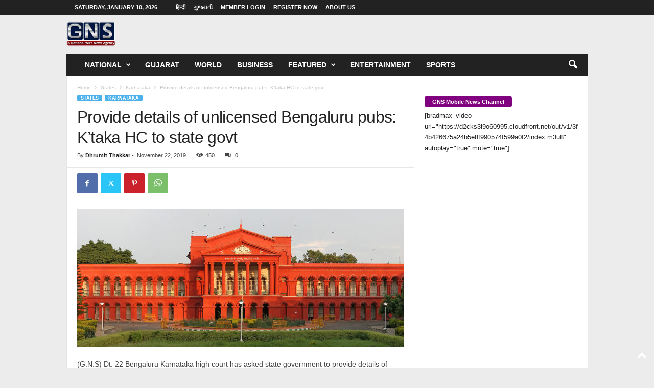

--- FILE ---
content_type: text/html; charset=UTF-8
request_url: https://english.gnsnews.co.in/provide-details-of-unlicensed-bengaluru-pubs-ktaka-hc-to-state-govt/
body_size: 14615
content:
<!doctype html >
<!--[if IE 8]>    <html class="ie8" lang="en-GB"> <![endif]-->
<!--[if IE 9]>    <html class="ie9" lang="en-GB"> <![endif]-->
<!--[if gt IE 8]><!--> <html lang="en-GB"> <!--<![endif]-->
<head>
    <title>Provide details of unlicensed Bengaluru pubs: K&#8217;taka HC to state govt | GNS News</title>
    <meta charset="UTF-8" />
    <meta name="viewport" content="width=device-width, initial-scale=1.0">
    <link rel="pingback" href="https://english.gnsnews.co.in/xmlrpc.php" />
    <meta name='robots' content='max-image-preview:large' />
	<style>img:is([sizes="auto" i], [sizes^="auto," i]) { contain-intrinsic-size: 3000px 1500px }</style>
	<link rel="icon" type="image/png" href="https://english.gnsnews.co.in/wp-content/uploads/2023/01/GNS_@-300x156.jpeg"><link rel="alternate" type="application/rss+xml" title="GNS News &raquo; Feed" href="https://english.gnsnews.co.in/feed/" />
<link rel="alternate" type="application/rss+xml" title="GNS News &raquo; Comments Feed" href="https://english.gnsnews.co.in/comments/feed/" />
<link rel="alternate" type="application/rss+xml" title="GNS News &raquo; Provide details of unlicensed Bengaluru pubs: K&#8217;taka HC to state govt Comments Feed" href="https://english.gnsnews.co.in/provide-details-of-unlicensed-bengaluru-pubs-ktaka-hc-to-state-govt/feed/" />
<style id='classic-theme-styles-inline-css' type='text/css'>
/*! This file is auto-generated */
.wp-block-button__link{color:#fff;background-color:#32373c;border-radius:9999px;box-shadow:none;text-decoration:none;padding:calc(.667em + 2px) calc(1.333em + 2px);font-size:1.125em}.wp-block-file__button{background:#32373c;color:#fff;text-decoration:none}
</style>
<style id='global-styles-inline-css' type='text/css'>
:root{--wp--preset--aspect-ratio--square: 1;--wp--preset--aspect-ratio--4-3: 4/3;--wp--preset--aspect-ratio--3-4: 3/4;--wp--preset--aspect-ratio--3-2: 3/2;--wp--preset--aspect-ratio--2-3: 2/3;--wp--preset--aspect-ratio--16-9: 16/9;--wp--preset--aspect-ratio--9-16: 9/16;--wp--preset--color--black: #000000;--wp--preset--color--cyan-bluish-gray: #abb8c3;--wp--preset--color--white: #ffffff;--wp--preset--color--pale-pink: #f78da7;--wp--preset--color--vivid-red: #cf2e2e;--wp--preset--color--luminous-vivid-orange: #ff6900;--wp--preset--color--luminous-vivid-amber: #fcb900;--wp--preset--color--light-green-cyan: #7bdcb5;--wp--preset--color--vivid-green-cyan: #00d084;--wp--preset--color--pale-cyan-blue: #8ed1fc;--wp--preset--color--vivid-cyan-blue: #0693e3;--wp--preset--color--vivid-purple: #9b51e0;--wp--preset--gradient--vivid-cyan-blue-to-vivid-purple: linear-gradient(135deg,rgba(6,147,227,1) 0%,rgb(155,81,224) 100%);--wp--preset--gradient--light-green-cyan-to-vivid-green-cyan: linear-gradient(135deg,rgb(122,220,180) 0%,rgb(0,208,130) 100%);--wp--preset--gradient--luminous-vivid-amber-to-luminous-vivid-orange: linear-gradient(135deg,rgba(252,185,0,1) 0%,rgba(255,105,0,1) 100%);--wp--preset--gradient--luminous-vivid-orange-to-vivid-red: linear-gradient(135deg,rgba(255,105,0,1) 0%,rgb(207,46,46) 100%);--wp--preset--gradient--very-light-gray-to-cyan-bluish-gray: linear-gradient(135deg,rgb(238,238,238) 0%,rgb(169,184,195) 100%);--wp--preset--gradient--cool-to-warm-spectrum: linear-gradient(135deg,rgb(74,234,220) 0%,rgb(151,120,209) 20%,rgb(207,42,186) 40%,rgb(238,44,130) 60%,rgb(251,105,98) 80%,rgb(254,248,76) 100%);--wp--preset--gradient--blush-light-purple: linear-gradient(135deg,rgb(255,206,236) 0%,rgb(152,150,240) 100%);--wp--preset--gradient--blush-bordeaux: linear-gradient(135deg,rgb(254,205,165) 0%,rgb(254,45,45) 50%,rgb(107,0,62) 100%);--wp--preset--gradient--luminous-dusk: linear-gradient(135deg,rgb(255,203,112) 0%,rgb(199,81,192) 50%,rgb(65,88,208) 100%);--wp--preset--gradient--pale-ocean: linear-gradient(135deg,rgb(255,245,203) 0%,rgb(182,227,212) 50%,rgb(51,167,181) 100%);--wp--preset--gradient--electric-grass: linear-gradient(135deg,rgb(202,248,128) 0%,rgb(113,206,126) 100%);--wp--preset--gradient--midnight: linear-gradient(135deg,rgb(2,3,129) 0%,rgb(40,116,252) 100%);--wp--preset--font-size--small: 10px;--wp--preset--font-size--medium: 20px;--wp--preset--font-size--large: 30px;--wp--preset--font-size--x-large: 42px;--wp--preset--font-size--regular: 14px;--wp--preset--font-size--larger: 48px;--wp--preset--spacing--20: 0.44rem;--wp--preset--spacing--30: 0.67rem;--wp--preset--spacing--40: 1rem;--wp--preset--spacing--50: 1.5rem;--wp--preset--spacing--60: 2.25rem;--wp--preset--spacing--70: 3.38rem;--wp--preset--spacing--80: 5.06rem;--wp--preset--shadow--natural: 6px 6px 9px rgba(0, 0, 0, 0.2);--wp--preset--shadow--deep: 12px 12px 50px rgba(0, 0, 0, 0.4);--wp--preset--shadow--sharp: 6px 6px 0px rgba(0, 0, 0, 0.2);--wp--preset--shadow--outlined: 6px 6px 0px -3px rgba(255, 255, 255, 1), 6px 6px rgba(0, 0, 0, 1);--wp--preset--shadow--crisp: 6px 6px 0px rgba(0, 0, 0, 1);}:where(.is-layout-flex){gap: 0.5em;}:where(.is-layout-grid){gap: 0.5em;}body .is-layout-flex{display: flex;}.is-layout-flex{flex-wrap: wrap;align-items: center;}.is-layout-flex > :is(*, div){margin: 0;}body .is-layout-grid{display: grid;}.is-layout-grid > :is(*, div){margin: 0;}:where(.wp-block-columns.is-layout-flex){gap: 2em;}:where(.wp-block-columns.is-layout-grid){gap: 2em;}:where(.wp-block-post-template.is-layout-flex){gap: 1.25em;}:where(.wp-block-post-template.is-layout-grid){gap: 1.25em;}.has-black-color{color: var(--wp--preset--color--black) !important;}.has-cyan-bluish-gray-color{color: var(--wp--preset--color--cyan-bluish-gray) !important;}.has-white-color{color: var(--wp--preset--color--white) !important;}.has-pale-pink-color{color: var(--wp--preset--color--pale-pink) !important;}.has-vivid-red-color{color: var(--wp--preset--color--vivid-red) !important;}.has-luminous-vivid-orange-color{color: var(--wp--preset--color--luminous-vivid-orange) !important;}.has-luminous-vivid-amber-color{color: var(--wp--preset--color--luminous-vivid-amber) !important;}.has-light-green-cyan-color{color: var(--wp--preset--color--light-green-cyan) !important;}.has-vivid-green-cyan-color{color: var(--wp--preset--color--vivid-green-cyan) !important;}.has-pale-cyan-blue-color{color: var(--wp--preset--color--pale-cyan-blue) !important;}.has-vivid-cyan-blue-color{color: var(--wp--preset--color--vivid-cyan-blue) !important;}.has-vivid-purple-color{color: var(--wp--preset--color--vivid-purple) !important;}.has-black-background-color{background-color: var(--wp--preset--color--black) !important;}.has-cyan-bluish-gray-background-color{background-color: var(--wp--preset--color--cyan-bluish-gray) !important;}.has-white-background-color{background-color: var(--wp--preset--color--white) !important;}.has-pale-pink-background-color{background-color: var(--wp--preset--color--pale-pink) !important;}.has-vivid-red-background-color{background-color: var(--wp--preset--color--vivid-red) !important;}.has-luminous-vivid-orange-background-color{background-color: var(--wp--preset--color--luminous-vivid-orange) !important;}.has-luminous-vivid-amber-background-color{background-color: var(--wp--preset--color--luminous-vivid-amber) !important;}.has-light-green-cyan-background-color{background-color: var(--wp--preset--color--light-green-cyan) !important;}.has-vivid-green-cyan-background-color{background-color: var(--wp--preset--color--vivid-green-cyan) !important;}.has-pale-cyan-blue-background-color{background-color: var(--wp--preset--color--pale-cyan-blue) !important;}.has-vivid-cyan-blue-background-color{background-color: var(--wp--preset--color--vivid-cyan-blue) !important;}.has-vivid-purple-background-color{background-color: var(--wp--preset--color--vivid-purple) !important;}.has-black-border-color{border-color: var(--wp--preset--color--black) !important;}.has-cyan-bluish-gray-border-color{border-color: var(--wp--preset--color--cyan-bluish-gray) !important;}.has-white-border-color{border-color: var(--wp--preset--color--white) !important;}.has-pale-pink-border-color{border-color: var(--wp--preset--color--pale-pink) !important;}.has-vivid-red-border-color{border-color: var(--wp--preset--color--vivid-red) !important;}.has-luminous-vivid-orange-border-color{border-color: var(--wp--preset--color--luminous-vivid-orange) !important;}.has-luminous-vivid-amber-border-color{border-color: var(--wp--preset--color--luminous-vivid-amber) !important;}.has-light-green-cyan-border-color{border-color: var(--wp--preset--color--light-green-cyan) !important;}.has-vivid-green-cyan-border-color{border-color: var(--wp--preset--color--vivid-green-cyan) !important;}.has-pale-cyan-blue-border-color{border-color: var(--wp--preset--color--pale-cyan-blue) !important;}.has-vivid-cyan-blue-border-color{border-color: var(--wp--preset--color--vivid-cyan-blue) !important;}.has-vivid-purple-border-color{border-color: var(--wp--preset--color--vivid-purple) !important;}.has-vivid-cyan-blue-to-vivid-purple-gradient-background{background: var(--wp--preset--gradient--vivid-cyan-blue-to-vivid-purple) !important;}.has-light-green-cyan-to-vivid-green-cyan-gradient-background{background: var(--wp--preset--gradient--light-green-cyan-to-vivid-green-cyan) !important;}.has-luminous-vivid-amber-to-luminous-vivid-orange-gradient-background{background: var(--wp--preset--gradient--luminous-vivid-amber-to-luminous-vivid-orange) !important;}.has-luminous-vivid-orange-to-vivid-red-gradient-background{background: var(--wp--preset--gradient--luminous-vivid-orange-to-vivid-red) !important;}.has-very-light-gray-to-cyan-bluish-gray-gradient-background{background: var(--wp--preset--gradient--very-light-gray-to-cyan-bluish-gray) !important;}.has-cool-to-warm-spectrum-gradient-background{background: var(--wp--preset--gradient--cool-to-warm-spectrum) !important;}.has-blush-light-purple-gradient-background{background: var(--wp--preset--gradient--blush-light-purple) !important;}.has-blush-bordeaux-gradient-background{background: var(--wp--preset--gradient--blush-bordeaux) !important;}.has-luminous-dusk-gradient-background{background: var(--wp--preset--gradient--luminous-dusk) !important;}.has-pale-ocean-gradient-background{background: var(--wp--preset--gradient--pale-ocean) !important;}.has-electric-grass-gradient-background{background: var(--wp--preset--gradient--electric-grass) !important;}.has-midnight-gradient-background{background: var(--wp--preset--gradient--midnight) !important;}.has-small-font-size{font-size: var(--wp--preset--font-size--small) !important;}.has-medium-font-size{font-size: var(--wp--preset--font-size--medium) !important;}.has-large-font-size{font-size: var(--wp--preset--font-size--large) !important;}.has-x-large-font-size{font-size: var(--wp--preset--font-size--x-large) !important;}
:where(.wp-block-post-template.is-layout-flex){gap: 1.25em;}:where(.wp-block-post-template.is-layout-grid){gap: 1.25em;}
:where(.wp-block-columns.is-layout-flex){gap: 2em;}:where(.wp-block-columns.is-layout-grid){gap: 2em;}
:root :where(.wp-block-pullquote){font-size: 1.5em;line-height: 1.6;}
</style>
<link rel='stylesheet' id='wpo_min-header-0-css' href='https://english.gnsnews.co.in/wp-content/cache/wpo-minify/1755688289/assets/wpo-minify-header-10c52a8d.min.css' type='text/css' media='all' />
<script type="text/javascript" src="https://english.gnsnews.co.in/wp-content/cache/wpo-minify/1755688289/assets/wpo-minify-header-7bbd0e49.min.js" id="wpo_min-header-0-js"></script>
<link rel="https://api.w.org/" href="https://english.gnsnews.co.in/wp-json/" /><link rel="alternate" title="JSON" type="application/json" href="https://english.gnsnews.co.in/wp-json/wp/v2/posts/112962" /><link rel="EditURI" type="application/rsd+xml" title="RSD" href="https://english.gnsnews.co.in/xmlrpc.php?rsd" />
<meta name="generator" content="WordPress 6.8.3" />
<link rel="canonical" href="https://english.gnsnews.co.in/provide-details-of-unlicensed-bengaluru-pubs-ktaka-hc-to-state-govt/" />
<link rel='shortlink' href='https://english.gnsnews.co.in/?p=112962' />
<link rel="alternate" title="oEmbed (JSON)" type="application/json+oembed" href="https://english.gnsnews.co.in/wp-json/oembed/1.0/embed?url=https%3A%2F%2Fenglish.gnsnews.co.in%2Fprovide-details-of-unlicensed-bengaluru-pubs-ktaka-hc-to-state-govt%2F" />
<link rel="alternate" title="oEmbed (XML)" type="text/xml+oembed" href="https://english.gnsnews.co.in/wp-json/oembed/1.0/embed?url=https%3A%2F%2Fenglish.gnsnews.co.in%2Fprovide-details-of-unlicensed-bengaluru-pubs-ktaka-hc-to-state-govt%2F&#038;format=xml" />

<!-- JS generated by theme -->

<script type="text/javascript" id="td-generated-header-js">
    
    

	    var tdBlocksArray = []; //here we store all the items for the current page

	    // td_block class - each ajax block uses a object of this class for requests
	    function tdBlock() {
		    this.id = '';
		    this.block_type = 1; //block type id (1-234 etc)
		    this.atts = '';
		    this.td_column_number = '';
		    this.td_current_page = 1; //
		    this.post_count = 0; //from wp
		    this.found_posts = 0; //from wp
		    this.max_num_pages = 0; //from wp
		    this.td_filter_value = ''; //current live filter value
		    this.is_ajax_running = false;
		    this.td_user_action = ''; // load more or infinite loader (used by the animation)
		    this.header_color = '';
		    this.ajax_pagination_infinite_stop = ''; //show load more at page x
	    }

        // td_js_generator - mini detector
        ( function () {
            var htmlTag = document.getElementsByTagName("html")[0];

	        if ( navigator.userAgent.indexOf("MSIE 10.0") > -1 ) {
                htmlTag.className += ' ie10';
            }

            if ( !!navigator.userAgent.match(/Trident.*rv\:11\./) ) {
                htmlTag.className += ' ie11';
            }

	        if ( navigator.userAgent.indexOf("Edge") > -1 ) {
                htmlTag.className += ' ieEdge';
            }

            if ( /(iPad|iPhone|iPod)/g.test(navigator.userAgent) ) {
                htmlTag.className += ' td-md-is-ios';
            }

            var user_agent = navigator.userAgent.toLowerCase();
            if ( user_agent.indexOf("android") > -1 ) {
                htmlTag.className += ' td-md-is-android';
            }

            if ( -1 !== navigator.userAgent.indexOf('Mac OS X')  ) {
                htmlTag.className += ' td-md-is-os-x';
            }

            if ( /chrom(e|ium)/.test(navigator.userAgent.toLowerCase()) ) {
               htmlTag.className += ' td-md-is-chrome';
            }

            if ( -1 !== navigator.userAgent.indexOf('Firefox') ) {
                htmlTag.className += ' td-md-is-firefox';
            }

            if ( -1 !== navigator.userAgent.indexOf('Safari') && -1 === navigator.userAgent.indexOf('Chrome') ) {
                htmlTag.className += ' td-md-is-safari';
            }

            if( -1 !== navigator.userAgent.indexOf('IEMobile') ){
                htmlTag.className += ' td-md-is-iemobile';
            }

        })();

        var tdLocalCache = {};

        ( function () {
            "use strict";

            tdLocalCache = {
                data: {},
                remove: function (resource_id) {
                    delete tdLocalCache.data[resource_id];
                },
                exist: function (resource_id) {
                    return tdLocalCache.data.hasOwnProperty(resource_id) && tdLocalCache.data[resource_id] !== null;
                },
                get: function (resource_id) {
                    return tdLocalCache.data[resource_id];
                },
                set: function (resource_id, cachedData) {
                    tdLocalCache.remove(resource_id);
                    tdLocalCache.data[resource_id] = cachedData;
                }
            };
        })();

    
    
var td_viewport_interval_list=[{"limitBottom":767,"sidebarWidth":251},{"limitBottom":1023,"sidebarWidth":339}];
var tdc_is_installed="yes";
var td_ajax_url="https:\/\/english.gnsnews.co.in\/wp-admin\/admin-ajax.php?td_theme_name=Newsmag&v=5.4.3.1";
var td_get_template_directory_uri="https:\/\/english.gnsnews.co.in\/wp-content\/plugins\/td-composer\/legacy\/common";
var tds_snap_menu="snap";
var tds_logo_on_sticky="show_header_logo";
var tds_header_style="3";
var td_please_wait="Please wait...";
var td_email_user_pass_incorrect="User or password incorrect!";
var td_email_user_incorrect="Email or username incorrect!";
var td_email_incorrect="Email incorrect!";
var td_user_incorrect="Username incorrect!";
var td_email_user_empty="Email or username empty!";
var td_pass_empty="Pass empty!";
var td_pass_pattern_incorrect="Invalid Pass Pattern!";
var td_retype_pass_incorrect="Retyped Pass incorrect!";
var tds_more_articles_on_post_enable="";
var tds_more_articles_on_post_time_to_wait="";
var tds_more_articles_on_post_pages_distance_from_top=0;
var tds_captcha="";
var tds_theme_color_site_wide="#4db2ec";
var tds_smart_sidebar="";
var tdThemeName="Newsmag";
var tdThemeNameWl="Newsmag";
var td_magnific_popup_translation_tPrev="Previous (Left arrow key)";
var td_magnific_popup_translation_tNext="Next (Right arrow key)";
var td_magnific_popup_translation_tCounter="%curr% of %total%";
var td_magnific_popup_translation_ajax_tError="The content from %url% could not be loaded.";
var td_magnific_popup_translation_image_tError="The image #%curr% could not be loaded.";
var tdBlockNonce="3114271bbf";
var tdMobileMenu="enabled";
var tdMobileSearch="enabled";
var tdDateNamesI18n={"month_names":["January","February","March","April","May","June","July","August","September","October","November","December"],"month_names_short":["Jan","Feb","Mar","Apr","May","Jun","Jul","Aug","Sep","Oct","Nov","Dec"],"day_names":["Sunday","Monday","Tuesday","Wednesday","Thursday","Friday","Saturday"],"day_names_short":["Sun","Mon","Tue","Wed","Thu","Fri","Sat"]};
var td_deploy_mode="deploy";
var td_ad_background_click_link="";
var td_ad_background_click_target="";
</script>


<!-- Header style compiled by theme -->

<style>
/* custom css - generated by TagDiv Composer */
    

body {
	background-color:#ececec;
}
.td-footer-container::before {
        background-size: 100% auto;
    }
</style>




<script type="application/ld+json">
    {
        "@context": "https://schema.org",
        "@type": "BreadcrumbList",
        "itemListElement": [
            {
                "@type": "ListItem",
                "position": 1,
                "item": {
                    "@type": "WebSite",
                    "@id": "https://english.gnsnews.co.in/",
                    "name": "Home"
                }
            },
            {
                "@type": "ListItem",
                "position": 2,
                    "item": {
                    "@type": "WebPage",
                    "@id": "https://english.gnsnews.co.in/category/states/",
                    "name": "States"
                }
            }
            ,{
                "@type": "ListItem",
                "position": 3,
                    "item": {
                    "@type": "WebPage",
                    "@id": "https://english.gnsnews.co.in/category/states/karnataka/",
                    "name": "Karnataka"                                
                }
            }
            ,{
                "@type": "ListItem",
                "position": 4,
                    "item": {
                    "@type": "WebPage",
                    "@id": "https://english.gnsnews.co.in/provide-details-of-unlicensed-bengaluru-pubs-ktaka-hc-to-state-govt/",
                    "name": "Provide details of unlicensed Bengaluru pubs: K&#8217;taka HC to state govt"                                
                }
            }    
        ]
    }
</script>
<link rel="icon" href="https://english.gnsnews.co.in/wp-content/uploads/2022/10/cropped-GNS_NEWS_512-32x32.png" sizes="32x32" />
<link rel="icon" href="https://english.gnsnews.co.in/wp-content/uploads/2022/10/cropped-GNS_NEWS_512-192x192.png" sizes="192x192" />
<link rel="apple-touch-icon" href="https://english.gnsnews.co.in/wp-content/uploads/2022/10/cropped-GNS_NEWS_512-180x180.png" />
<meta name="msapplication-TileImage" content="https://english.gnsnews.co.in/wp-content/uploads/2022/10/cropped-GNS_NEWS_512-270x270.png" />
	<style id="tdw-css-placeholder">/* custom css - generated by TagDiv Composer */
</style></head>

<body class="wp-singular post-template-default single single-post postid-112962 single-format-standard wp-theme-Newsmag provide-details-of-unlicensed-bengaluru-pubs-ktaka-hc-to-state-govt global-block-template-1 td-boxed-layout" itemscope="itemscope" itemtype="https://schema.org/WebPage">

        <div class="td-scroll-up  td-hide-scroll-up-on-mob"  style="display:none;"><i class="td-icon-menu-up"></i></div>

    
    <div class="td-menu-background"></div>
<div id="td-mobile-nav">
    <div class="td-mobile-container">
        <!-- mobile menu top section -->
        <div class="td-menu-socials-wrap">
            <!-- socials -->
            <div class="td-menu-socials">
                            </div>
            <!-- close button -->
            <div class="td-mobile-close">
                <span><i class="td-icon-close-mobile"></i></span>
            </div>
        </div>

        <!-- login section -->
        
        <!-- menu section -->
        <div class="td-mobile-content">
            <div class="menu-home-menu-container"><ul id="menu-home-menu" class="td-mobile-main-menu"><li id="menu-item-155112" class="menu-item menu-item-type-taxonomy menu-item-object-category menu-item-has-children menu-item-first menu-item-155112"><a href="https://english.gnsnews.co.in/category/national/">National<i class="td-icon-menu-right td-element-after"></i></a>
<ul class="sub-menu">
	<li id="menu-item-155115" class="menu-item menu-item-type-taxonomy menu-item-object-category current-post-ancestor menu-item-155115"><a href="https://english.gnsnews.co.in/category/states/">States</a></li>
</ul>
</li>
<li id="menu-item-155111" class="menu-item menu-item-type-taxonomy menu-item-object-category menu-item-155111"><a href="https://english.gnsnews.co.in/category/gujarat/">Gujarat</a></li>
<li id="menu-item-155116" class="menu-item menu-item-type-taxonomy menu-item-object-category menu-item-155116"><a href="https://english.gnsnews.co.in/category/world/">World</a></li>
<li id="menu-item-155108" class="menu-item menu-item-type-taxonomy menu-item-object-category menu-item-155108"><a href="https://english.gnsnews.co.in/category/business/">Business</a></li>
<li id="menu-item-155110" class="menu-item menu-item-type-taxonomy menu-item-object-category menu-item-has-children menu-item-155110"><a href="https://english.gnsnews.co.in/category/featured/">Featured<i class="td-icon-menu-right td-element-after"></i></a>
<ul class="sub-menu">
	<li id="menu-item-155113" class="menu-item menu-item-type-taxonomy menu-item-object-category menu-item-155113"><a href="https://english.gnsnews.co.in/category/politics/">Politics</a></li>
</ul>
</li>
<li id="menu-item-155109" class="menu-item menu-item-type-taxonomy menu-item-object-category menu-item-155109"><a href="https://english.gnsnews.co.in/category/entertainment/">Entertainment</a></li>
<li id="menu-item-155114" class="menu-item menu-item-type-taxonomy menu-item-object-category menu-item-155114"><a href="https://english.gnsnews.co.in/category/sports/">Sports</a></li>
</ul></div>        </div>
    </div>

    <!-- register/login section -->
    </div>    <div class="td-search-background"></div>
<div class="td-search-wrap-mob">
	<div class="td-drop-down-search">
		<form method="get" class="td-search-form" action="https://english.gnsnews.co.in/">
			<!-- close button -->
			<div class="td-search-close">
				<span><i class="td-icon-close-mobile"></i></span>
			</div>
			<div role="search" class="td-search-input">
				<span>Search</span>
				<input id="td-header-search-mob" type="text" value="" name="s" autocomplete="off" />
			</div>
		</form>
		<div id="td-aj-search-mob"></div>
	</div>
</div>

    <div id="td-outer-wrap">
    
        <div class="td-outer-container">
        
            <!--
Header style 3
-->
<div class="td-header-wrap td-header-style-3">
    <div class="td-top-menu-full">
        <div class="td-header-row td-header-top-menu td-make-full">
            
    <div class="td-top-bar-container top-bar-style-1">
        <div class="td-header-sp-top-menu">

            <div class="td_data_time">
            <div >

                Saturday, January 10, 2026
            </div>
        </div>
    <div class="menu-top-container"><ul id="menu-top-menu" class="top-header-menu"><li id="menu-item-362" class="menu-item menu-item-type-custom menu-item-object-custom menu-item-first td-menu-item td-normal-menu menu-item-362"><a target="_blank" href="http://hindi.gnsnews.co.in/">हिन्दी</a></li>
<li id="menu-item-360" class="menu-item menu-item-type-custom menu-item-object-custom td-menu-item td-normal-menu menu-item-360"><a target="_blank" href="http://gujarati.gnsnews.co.in/">ગુજરાતી</a></li>
<li id="menu-item-361" class="menu-item menu-item-type-custom menu-item-object-custom td-menu-item td-normal-menu menu-item-361"><a href="https://english.gnsnews.co.in/member-login/">Member Login</a></li>
<li id="menu-item-154003" class="menu-item menu-item-type-custom menu-item-object-custom td-menu-item td-normal-menu menu-item-154003"><a target="_blank" href="https://register.gnsnews.co.in/">REGISTER NOW</a></li>
<li id="menu-item-155330" class="menu-item menu-item-type-post_type menu-item-object-page td-menu-item td-normal-menu menu-item-155330"><a href="https://english.gnsnews.co.in/about-us/">About Us</a></li>
</ul></div></div>            </div>

        </div>
    </div>

    <div class="td-header-container">
        <div class="td-header-row td-header-header">
            <div class="td-header-sp-logo">
                        <a class="td-main-logo" href="https://english.gnsnews.co.in/">
            <img class="td-retina-data" data-retina="https://english.gnsnews.co.in/wp-content/uploads/2023/01/GNS_@-300x156.jpeg" src="https://english.gnsnews.co.in/wp-content/uploads/2023/01/GNS_@-300x156.jpeg" alt="GNS News" title="GNS News"  width="" height=""/>
            <span class="td-visual-hidden">GNS News</span>
        </a>
                </div>
            <div class="td-header-sp-rec">
                
<div class="td-header-ad-wrap  td-ad">
    

</div>            </div>
        </div>

        <div class="td-header-menu-wrap">
            <div class="td-header-row td-header-main-menu">
                <div id="td-header-menu" role="navigation">
        <div id="td-top-mobile-toggle"><span><i class="td-icon-font td-icon-mobile"></i></span></div>
        <div class="td-main-menu-logo td-logo-in-header">
        	<a class="td-mobile-logo td-sticky-header" href="https://english.gnsnews.co.in/">
		<img class="td-retina-data" data-retina="https://english.gnsnews.co.in/wp-content/uploads/2023/01/GNS_@-300x156.jpeg" src="https://english.gnsnews.co.in/wp-content/uploads/2023/01/GNS_@-300x156.jpeg" alt="GNS News" title="GNS News"  width="" height=""/>
	</a>
		<a class="td-header-logo td-sticky-header" href="https://english.gnsnews.co.in/">
		<img class="td-retina-data" data-retina="https://english.gnsnews.co.in/wp-content/uploads/2023/01/GNS_@-300x156.jpeg" src="https://english.gnsnews.co.in/wp-content/uploads/2023/01/GNS_@-300x156.jpeg" alt="GNS News" title="GNS News"  width="" height=""/>
	</a>
	    </div>
    <div class="menu-home-menu-container"><ul id="menu-home-menu-1" class="sf-menu"><li class="menu-item menu-item-type-taxonomy menu-item-object-category menu-item-has-children menu-item-first td-menu-item td-normal-menu menu-item-155112"><a href="https://english.gnsnews.co.in/category/national/">National</a>
<ul class="sub-menu">
	<li class="menu-item menu-item-type-taxonomy menu-item-object-category current-post-ancestor td-menu-item td-normal-menu menu-item-155115"><a href="https://english.gnsnews.co.in/category/states/">States</a></li>
</ul>
</li>
<li class="menu-item menu-item-type-taxonomy menu-item-object-category td-menu-item td-normal-menu menu-item-155111"><a href="https://english.gnsnews.co.in/category/gujarat/">Gujarat</a></li>
<li class="menu-item menu-item-type-taxonomy menu-item-object-category td-menu-item td-normal-menu menu-item-155116"><a href="https://english.gnsnews.co.in/category/world/">World</a></li>
<li class="menu-item menu-item-type-taxonomy menu-item-object-category td-menu-item td-normal-menu menu-item-155108"><a href="https://english.gnsnews.co.in/category/business/">Business</a></li>
<li class="menu-item menu-item-type-taxonomy menu-item-object-category menu-item-has-children td-menu-item td-normal-menu menu-item-155110"><a href="https://english.gnsnews.co.in/category/featured/">Featured</a>
<ul class="sub-menu">
	<li class="menu-item menu-item-type-taxonomy menu-item-object-category td-menu-item td-normal-menu menu-item-155113"><a href="https://english.gnsnews.co.in/category/politics/">Politics</a></li>
</ul>
</li>
<li class="menu-item menu-item-type-taxonomy menu-item-object-category td-menu-item td-normal-menu menu-item-155109"><a href="https://english.gnsnews.co.in/category/entertainment/">Entertainment</a></li>
<li class="menu-item menu-item-type-taxonomy menu-item-object-category td-menu-item td-normal-menu menu-item-155114"><a href="https://english.gnsnews.co.in/category/sports/">Sports</a></li>
</ul></div></div>

<div class="td-search-wrapper">
    <div id="td-top-search">
        <!-- Search -->
        <div class="header-search-wrap">
            <div class="dropdown header-search">
                <a id="td-header-search-button" href="#" role="button" aria-label="search icon" class="dropdown-toggle " data-toggle="dropdown"><i class="td-icon-search"></i></a>
                                <span id="td-header-search-button-mob" class="dropdown-toggle " data-toggle="dropdown"><i class="td-icon-search"></i></span>
                            </div>
        </div>
    </div>
</div>

<div class="header-search-wrap">
	<div class="dropdown header-search">
		<div class="td-drop-down-search">
			<form method="get" class="td-search-form" action="https://english.gnsnews.co.in/">
				<div role="search" class="td-head-form-search-wrap">
					<input class="needsclick" id="td-header-search" type="text" value="" name="s" autocomplete="off" /><input class="wpb_button wpb_btn-inverse btn" type="submit" id="td-header-search-top" value="Search" />
				</div>
			</form>
			<div id="td-aj-search"></div>
		</div>
	</div>
</div>            </div>
        </div>
    </div>
</div>
    <div class="td-container td-post-template-default">
        <div class="td-container-border">
            <div class="td-pb-row">
                                        <div class="td-pb-span8 td-main-content" role="main">
                            <div class="td-ss-main-content">
                                

    <article id="post-112962" class="post-112962 post type-post status-publish format-standard has-post-thumbnail hentry category-karnataka" itemscope itemtype="https://schema.org/Article"47>
        <div class="td-post-header td-pb-padding-side">
            <div class="entry-crumbs"><span><a title="" class="entry-crumb" href="https://english.gnsnews.co.in/">Home</a></span> <i class="td-icon-right td-bread-sep"></i> <span><a title="View all posts in States" class="entry-crumb" href="https://english.gnsnews.co.in/category/states/">States</a></span> <i class="td-icon-right td-bread-sep"></i> <span><a title="View all posts in Karnataka" class="entry-crumb" href="https://english.gnsnews.co.in/category/states/karnataka/">Karnataka</a></span> <i class="td-icon-right td-bread-sep td-bred-no-url-last"></i> <span class="td-bred-no-url-last">Provide details of unlicensed Bengaluru pubs: K&#8217;taka HC to state govt</span></div>
            <!-- category --><ul class="td-category"><li class="entry-category"><a  href="https://english.gnsnews.co.in/category/states/">States</a></li><li class="entry-category"><a  href="https://english.gnsnews.co.in/category/states/karnataka/">Karnataka</a></li></ul>
            <header>
                <h1 class="entry-title">Provide details of unlicensed Bengaluru pubs: K&#8217;taka HC to state govt</h1>

                

                <div class="meta-info">

                    <!-- author --><div class="td-post-author-name"><div class="td-author-by">By</div> <a href="https://english.gnsnews.co.in/author/dhrumitthakkar/">Dhrumit Thakkar</a><div class="td-author-line"> - </div> </div>                    <!-- date --><span class="td-post-date"><time class="entry-date updated td-module-date" datetime="2019-11-22T15:59:21+05:30" >November 22, 2019</time></span>                    <!-- modified date -->                    <!-- views --><div class="td-post-views"><i class="td-icon-views"></i><span class="td-nr-views-112962">450</span></div>                    <!-- comments --><div class="td-post-comments"><a href="https://english.gnsnews.co.in/provide-details-of-unlicensed-bengaluru-pubs-ktaka-hc-to-state-govt/#respond"><i class="td-icon-comments"></i>0</a></div>                </div>
            </header>
        </div>

        <div class="td-post-sharing-top td-pb-padding-side"><div id="td_social_sharing_article_top" class="td-post-sharing td-ps-bg td-ps-notext td-post-sharing-style1 "><div class="td-post-sharing-visible"><a class="td-social-sharing-button td-social-sharing-button-js td-social-network td-social-facebook" href="https://www.facebook.com/sharer.php?u=https%3A%2F%2Fenglish.gnsnews.co.in%2Fprovide-details-of-unlicensed-bengaluru-pubs-ktaka-hc-to-state-govt%2F" title="Facebook" ><div class="td-social-but-icon"><i class="td-icon-facebook"></i></div><div class="td-social-but-text">Facebook</div></a><a class="td-social-sharing-button td-social-sharing-button-js td-social-network td-social-twitter" href="https://twitter.com/intent/tweet?text=Provide+details+of+unlicensed+Bengaluru+pubs%3A+K%E2%80%99taka+HC+to+state+govt&url=https%3A%2F%2Fenglish.gnsnews.co.in%2Fprovide-details-of-unlicensed-bengaluru-pubs-ktaka-hc-to-state-govt%2F&via=GNS+News" title="Twitter" ><div class="td-social-but-icon"><i class="td-icon-twitter"></i></div><div class="td-social-but-text">Twitter</div></a><a class="td-social-sharing-button td-social-sharing-button-js td-social-network td-social-pinterest" href="https://pinterest.com/pin/create/button/?url=https://english.gnsnews.co.in/provide-details-of-unlicensed-bengaluru-pubs-ktaka-hc-to-state-govt/&amp;media=https://english.gnsnews.co.in/wp-content/uploads/2019/03/Karnataka-HC.jpg&description=Provide+details+of+unlicensed+Bengaluru+pubs%3A+K%E2%80%99taka+HC+to+state+govt" title="Pinterest" ><div class="td-social-but-icon"><i class="td-icon-pinterest"></i></div><div class="td-social-but-text">Pinterest</div></a><a class="td-social-sharing-button td-social-sharing-button-js td-social-network td-social-whatsapp" href="https://api.whatsapp.com/send?text=Provide+details+of+unlicensed+Bengaluru+pubs%3A+K%E2%80%99taka+HC+to+state+govt %0A%0A https://english.gnsnews.co.in/provide-details-of-unlicensed-bengaluru-pubs-ktaka-hc-to-state-govt/" title="WhatsApp" ><div class="td-social-but-icon"><i class="td-icon-whatsapp"></i></div><div class="td-social-but-text">WhatsApp</div></a></div><div class="td-social-sharing-hidden"><ul class="td-pulldown-filter-list"></ul><a class="td-social-sharing-button td-social-handler td-social-expand-tabs" href="#" data-block-uid="td_social_sharing_article_top" title="More">
                                    <div class="td-social-but-icon"><i class="td-icon-plus td-social-expand-tabs-icon"></i></div>
                                </a></div></div></div>
        <div class="td-post-content td-pb-padding-side">

        <!-- image --><div class="td-post-featured-image"><a href="https://english.gnsnews.co.in/wp-content/uploads/2019/03/Karnataka-HC.jpg" data-caption=""><img width="640" height="270" class="entry-thumb td-modal-image" src="https://english.gnsnews.co.in/wp-content/uploads/2019/03/Karnataka-HC-640x270.jpg" srcset="https://english.gnsnews.co.in/wp-content/uploads/2019/03/Karnataka-HC-640x270.jpg 640w, https://english.gnsnews.co.in/wp-content/uploads/2019/03/Karnataka-HC-300x127.jpg 300w, https://english.gnsnews.co.in/wp-content/uploads/2019/03/Karnataka-HC-768x324.jpg 768w, https://english.gnsnews.co.in/wp-content/uploads/2019/03/Karnataka-HC-1024x433.jpg 1024w, https://english.gnsnews.co.in/wp-content/uploads/2019/03/Karnataka-HC-994x420.jpg 994w, https://english.gnsnews.co.in/wp-content/uploads/2019/03/Karnataka-HC-681x288.jpg 681w, https://english.gnsnews.co.in/wp-content/uploads/2019/03/Karnataka-HC.jpg 1200w" sizes="(max-width: 640px) 100vw, 640px" alt="" title="Karnataka HC"/></a></div>
        <!-- content -->(G.N.S) Dt. 22 Bengaluru Karnataka high court has asked state government to provide details of pubs/bars operating without valid licence issued under Licensing and Controlling of Places of Public Entertainment (Bangalore City) Order of 2005. A division bench headed by chief justice Abhay Shreeniwas Oka gave this direction while hearing<div class="more-link-wrap"></div><div id="wpmem_restricted_msg"><p>This content is restricted to site members.  If you are an existing user, please log in.  New users may register below.</p></div><div id="wpmem_login"><a id="login"></a><form action="https://english.gnsnews.co.in/provide-details-of-unlicensed-bengaluru-pubs-ktaka-hc-to-state-govt/" method="POST" id="wpmem_login_form" class="form"><input type="hidden" id="_wpmem_login_nonce" name="_wpmem_login_nonce" value="4e1c426b6b" /><input type="hidden" name="_wp_http_referer" value="/provide-details-of-unlicensed-bengaluru-pubs-ktaka-hc-to-state-govt/" /><fieldset><legend>Existing Users Log In</legend><label for="log">Username or Email</label><div class="div_text"><input name="log" type="text" id="log" value="" class="username" required  /></div><label for="pwd">Password</label><div class="div_text"><input name="pwd" type="password" id="pwd" class="password" required  /></div><input name="a" type="hidden" value="login" /><input name="redirect_to" type="hidden" value="https://english.gnsnews.co.in/provide-details-of-unlicensed-bengaluru-pubs-ktaka-hc-to-state-govt/" /><div class="button_div"><input name="rememberme" type="checkbox" id="rememberme" value="forever" />&nbsp;<label for="rememberme">Remember Me</label>&nbsp;&nbsp;<input type="submit" name="Submit" value="Log In" class="buttons" /></div></fieldset></form></div><div id="wpmem_reg"><a id="register"></a><form name="form" method="post" action="https://english.gnsnews.co.in/provide-details-of-unlicensed-bengaluru-pubs-ktaka-hc-to-state-govt/" id="wpmem_register_form" class="form"><input type="hidden" id="_wpmem_register_nonce" name="_wpmem_register_nonce" value="abbef555cd" /><input type="hidden" name="_wp_http_referer" value="/provide-details-of-unlicensed-bengaluru-pubs-ktaka-hc-to-state-govt/" /><fieldset><legend>New User Registration</legend><label for="username" class="text">Choose a Username<span class="req">*</span></label><div class="div_text"><input name="username" type="text" id="username" value="" class="textbox" required  /></div><label for="first_name" class="text">First Name<span class="req">*</span></label><div class="div_text"><input name="first_name" type="text" id="first_name" value="" class="textbox" required  /></div><label for="last_name" class="text">Last Name<span class="req">*</span></label><div class="div_text"><input name="last_name" type="text" id="last_name" value="" class="textbox" required  /></div><label for="addr1" class="text">Address 1<span class="req">*</span></label><div class="div_text"><input name="addr1" type="text" id="addr1" value="" class="textbox" required  /></div><label for="addr2" class="text">Address 2</label><div class="div_text"><input name="addr2" type="text" id="addr2" value="" class="textbox" /></div><label for="city" class="text">City<span class="req">*</span></label><div class="div_text"><input name="city" type="text" id="city" value="" class="textbox" required  /></div><label for="thestate" class="text">State<span class="req">*</span></label><div class="div_text"><input name="thestate" type="text" id="thestate" value="" class="textbox" required  /></div><label for="zip" class="text">Zip<span class="req">*</span></label><div class="div_text"><input name="zip" type="text" id="zip" value="" class="textbox" required  /></div><label for="country" class="text">Country<span class="req">*</span></label><div class="div_text"><input name="country" type="text" id="country" value="" class="textbox" required  /></div><label for="phone1" class="text">Day Phone<span class="req">*</span></label><div class="div_text"><input name="phone1" type="text" id="phone1" value="" class="textbox" required  /></div><label for="user_email" class="text">Email<span class="req">*</span></label><div class="div_text"><input name="user_email" type="email" id="user_email" value="" class="textbox" required  /></div><input name="a" type="hidden" value="register" /><input name="wpmem_reg_page" type="hidden" value="https://english.gnsnews.co.in/provide-details-of-unlicensed-bengaluru-pubs-ktaka-hc-to-state-govt/" /><div class="button_div"><input name="submit" type="submit" value="Register" class="buttons" /></div><div class="req-text"><span class="req">*</span>Required field</div></fieldset></form></div>        </div>


        <footer>
            <!-- post pagination -->            <!-- review -->
            <div class="td-post-source-tags td-pb-padding-side">
                <!-- source via -->                <!-- tags -->            </div>

            <div class="td-post-sharing-bottom td-pb-padding-side"><div class="td-post-sharing-classic"><iframe title="bottomFacebookLike" frameBorder="0" src="https://www.facebook.com/plugins/like.php?href=https://english.gnsnews.co.in/provide-details-of-unlicensed-bengaluru-pubs-ktaka-hc-to-state-govt/&amp;layout=button_count&amp;show_faces=false&amp;width=105&amp;action=like&amp;colorscheme=light&amp;height=21" style="border:none; overflow:hidden; width:105px; height:21px; background-color:transparent;"></iframe></div><div id="td_social_sharing_article_bottom" class="td-post-sharing td-ps-bg td-ps-notext td-post-sharing-style1 "><div class="td-post-sharing-visible"><a class="td-social-sharing-button td-social-sharing-button-js td-social-network td-social-facebook" href="https://www.facebook.com/sharer.php?u=https%3A%2F%2Fenglish.gnsnews.co.in%2Fprovide-details-of-unlicensed-bengaluru-pubs-ktaka-hc-to-state-govt%2F" title="Facebook" ><div class="td-social-but-icon"><i class="td-icon-facebook"></i></div><div class="td-social-but-text">Facebook</div></a><a class="td-social-sharing-button td-social-sharing-button-js td-social-network td-social-twitter" href="https://twitter.com/intent/tweet?text=Provide+details+of+unlicensed+Bengaluru+pubs%3A+K%E2%80%99taka+HC+to+state+govt&url=https%3A%2F%2Fenglish.gnsnews.co.in%2Fprovide-details-of-unlicensed-bengaluru-pubs-ktaka-hc-to-state-govt%2F&via=GNS+News" title="Twitter" ><div class="td-social-but-icon"><i class="td-icon-twitter"></i></div><div class="td-social-but-text">Twitter</div></a><a class="td-social-sharing-button td-social-sharing-button-js td-social-network td-social-pinterest" href="https://pinterest.com/pin/create/button/?url=https://english.gnsnews.co.in/provide-details-of-unlicensed-bengaluru-pubs-ktaka-hc-to-state-govt/&amp;media=https://english.gnsnews.co.in/wp-content/uploads/2019/03/Karnataka-HC.jpg&description=Provide+details+of+unlicensed+Bengaluru+pubs%3A+K%E2%80%99taka+HC+to+state+govt" title="Pinterest" ><div class="td-social-but-icon"><i class="td-icon-pinterest"></i></div><div class="td-social-but-text">Pinterest</div></a><a class="td-social-sharing-button td-social-sharing-button-js td-social-network td-social-whatsapp" href="https://api.whatsapp.com/send?text=Provide+details+of+unlicensed+Bengaluru+pubs%3A+K%E2%80%99taka+HC+to+state+govt %0A%0A https://english.gnsnews.co.in/provide-details-of-unlicensed-bengaluru-pubs-ktaka-hc-to-state-govt/" title="WhatsApp" ><div class="td-social-but-icon"><i class="td-icon-whatsapp"></i></div><div class="td-social-but-text">WhatsApp</div></a></div><div class="td-social-sharing-hidden"><ul class="td-pulldown-filter-list"></ul><a class="td-social-sharing-button td-social-handler td-social-expand-tabs" href="#" data-block-uid="td_social_sharing_article_bottom" title="More">
                                    <div class="td-social-but-icon"><i class="td-icon-plus td-social-expand-tabs-icon"></i></div>
                                </a></div></div></div>            <!-- next prev --><div class="td-block-row td-post-next-prev"><div class="td-block-span6 td-post-prev-post"><div class="td-post-next-prev-content"><span>Previous article</span><a href="https://english.gnsnews.co.in/after-2-brothers-killed-by-brts-in-abad-locals-anger-over-amc/">After 2 brothers killed by BRTS in A&#8217;bad, locals anger over AMC</a></div></div><div class="td-next-prev-separator"></div><div class="td-block-span6 td-post-next-post"><div class="td-post-next-prev-content"><span>Next article</span><a href="https://english.gnsnews.co.in/elected-shivsena-legislators-demanded-uddhav-to-be-maharashtra-cm/">Elected ShivSena legislators demanded Uddhav to be Maharashtra CM</a></div></div></div>            <!-- author box --><div class="author-box-wrap"><a href="https://english.gnsnews.co.in/author/dhrumitthakkar/" aria-label="author-photo"><img alt='Dhrumit Thakkar' src='https://secure.gravatar.com/avatar/cc7bc1268e157d7e46ed88ad222f591ebd8b570556dd87e187b7848909765d4b?s=96&#038;d=mm&#038;r=g' srcset='https://secure.gravatar.com/avatar/cc7bc1268e157d7e46ed88ad222f591ebd8b570556dd87e187b7848909765d4b?s=192&#038;d=mm&#038;r=g 2x' class='avatar avatar-96 photo' height='96' width='96' decoding='async'/></a><div class="desc"><div class="td-author-name vcard author"><span class="fn"><a href="https://english.gnsnews.co.in/author/dhrumitthakkar/">Dhrumit Thakkar</a></span></div><div class="td-author-url"><a href="https://english.gnsnews.co.in">https://english.gnsnews.co.in</a></div><div class="td-author-description"></div><div class="td-author-social"></div><div class="clearfix"></div></div></div>	        <!-- meta --><span class="td-page-meta" itemprop="author" itemscope itemtype="https://schema.org/Person"><meta itemprop="name" content="Dhrumit Thakkar"><meta itemprop="url" content="https://english.gnsnews.co.in/author/dhrumitthakkar/"></span><meta itemprop="datePublished" content="2019-11-22T15:59:21+05:30"><meta itemprop="dateModified" content="2019-11-22T15:59:21+05:30"><meta itemscope itemprop="mainEntityOfPage" itemType="https://schema.org/WebPage" itemid="https://english.gnsnews.co.in/provide-details-of-unlicensed-bengaluru-pubs-ktaka-hc-to-state-govt/"/><span class="td-page-meta" itemprop="publisher" itemscope itemtype="https://schema.org/Organization"><span class="td-page-meta" itemprop="logo" itemscope itemtype="https://schema.org/ImageObject"><meta itemprop="url" content="https://english.gnsnews.co.in/wp-content/uploads/2023/01/GNS_@-300x156.jpeg"></span><meta itemprop="name" content="GNS News"></span><meta itemprop="headline " content="Provide details of unlicensed Bengaluru pubs: K&#039;taka HC to state govt"><span class="td-page-meta" itemprop="image" itemscope itemtype="https://schema.org/ImageObject"><meta itemprop="url" content="https://english.gnsnews.co.in/wp-content/uploads/2019/03/Karnataka-HC.jpg"><meta itemprop="width" content="1200"><meta itemprop="height" content="507"></span>        </footer>

    </article> <!-- /.post -->

    <script>var block_tdi_3 = new tdBlock();
block_tdi_3.id = "tdi_3";
block_tdi_3.atts = '{"limit":3,"ajax_pagination":"next_prev","live_filter":"cur_post_same_categories","td_ajax_filter_type":"td_custom_related","class":"tdi_3","td_column_number":3,"block_type":"td_block_related_posts","live_filter_cur_post_id":112962,"live_filter_cur_post_author":"47","block_template_id":"","header_color":"","ajax_pagination_infinite_stop":"","offset":"","td_ajax_preloading":"","td_filter_default_txt":"","td_ajax_filter_ids":"","el_class":"","color_preset":"","ajax_pagination_next_prev_swipe":"","border_top":"","css":"","tdc_css":"","tdc_css_class":"tdi_3","tdc_css_class_style":"tdi_3_rand_style"}';
block_tdi_3.td_column_number = "3";
block_tdi_3.block_type = "td_block_related_posts";
block_tdi_3.post_count = "3";
block_tdi_3.found_posts = "2145";
block_tdi_3.header_color = "";
block_tdi_3.ajax_pagination_infinite_stop = "";
block_tdi_3.max_num_pages = "715";
tdBlocksArray.push(block_tdi_3);
</script><div class="td_block_wrap td_block_related_posts tdi_3 td_with_ajax_pagination td-pb-border-top td_block_template_1"  data-td-block-uid="tdi_3" ><h4 class="td-related-title"><a id="tdi_4" class="td-related-left td-cur-simple-item" data-td_filter_value="" data-td_block_id="tdi_3" href="#">RELATED ARTICLES</a><a id="tdi_5" class="td-related-right" data-td_filter_value="td_related_more_from_author" data-td_block_id="tdi_3" href="#">MORE FROM AUTHOR</a></h4><div id=tdi_3 class="td_block_inner">

	<div class="td-related-row">

	<div class="td-related-span4">

        <div class="td_module_related_posts td-animation-stack td_mod_related_posts td-cpt-post">
            <div class="td-module-image">
                <div class="td-module-thumb"><a href="https://english.gnsnews.co.in/ktaka-cm-siddaramaiah-will-inaugurate-27th-bengaluru-tech-summit-on-november-19/"  rel="bookmark" class="td-image-wrap " title="K&#8217;taka CM Siddaramaiah will inaugurate 27th Bengaluru Tech Summit on November 19" ><img width="238" height="178" class="entry-thumb" src="https://english.gnsnews.co.in/wp-content/uploads/2019/06/Siddaramaiah-238x178.jpg"  srcset="https://english.gnsnews.co.in/wp-content/uploads/2019/06/Siddaramaiah-238x178.jpg 238w, https://english.gnsnews.co.in/wp-content/uploads/2019/06/Siddaramaiah-80x60.jpg 80w, https://english.gnsnews.co.in/wp-content/uploads/2019/06/Siddaramaiah-100x75.jpg 100w, https://english.gnsnews.co.in/wp-content/uploads/2019/06/Siddaramaiah-180x135.jpg 180w" sizes="(max-width: 238px) 100vw, 238px"  alt="" title="K&#8217;taka CM Siddaramaiah will inaugurate 27th Bengaluru Tech Summit on November 19" /></a></div>                            </div>
            <div class="item-details">
                <h3 class="entry-title td-module-title"><a href="https://english.gnsnews.co.in/ktaka-cm-siddaramaiah-will-inaugurate-27th-bengaluru-tech-summit-on-november-19/"  rel="bookmark" title="K&#8217;taka CM Siddaramaiah will inaugurate 27th Bengaluru Tech Summit on November 19">K&#8217;taka CM Siddaramaiah will inaugurate 27th Bengaluru Tech Summit on November 19</a></h3>            </div>
        </div>
        
	</div> <!-- ./td-related-span4 -->

	<div class="td-related-span4">

        <div class="td_module_related_posts td-animation-stack td_mod_related_posts td-cpt-post">
            <div class="td-module-image">
                <div class="td-module-thumb"><a href="https://english.gnsnews.co.in/ls-polls-bangalore-south-mp-tejasvi-surya-kumaraswamy-and-his-brother-in-law-c-n-manjunath-filed-their-nominations-from-ktaka/"  rel="bookmark" class="td-image-wrap " title="LS polls: Bangalore South MP Tejasvi Surya, Kumaraswamy and his brother-in-law C N Manjunath, filed their nominations from K&#8217;taka" ><img width="238" height="178" class="entry-thumb" src="https://english.gnsnews.co.in/wp-content/uploads/2024/04/GKStGE8XMAAock2-238x178.jpg"  srcset="https://english.gnsnews.co.in/wp-content/uploads/2024/04/GKStGE8XMAAock2-238x178.jpg 238w, https://english.gnsnews.co.in/wp-content/uploads/2024/04/GKStGE8XMAAock2-80x60.jpg 80w, https://english.gnsnews.co.in/wp-content/uploads/2024/04/GKStGE8XMAAock2-100x75.jpg 100w, https://english.gnsnews.co.in/wp-content/uploads/2024/04/GKStGE8XMAAock2-180x135.jpg 180w" sizes="(max-width: 238px) 100vw, 238px"  alt="" title="LS polls: Bangalore South MP Tejasvi Surya, Kumaraswamy and his brother-in-law C N Manjunath, filed their nominations from K&#8217;taka" /></a></div>                            </div>
            <div class="item-details">
                <h3 class="entry-title td-module-title"><a href="https://english.gnsnews.co.in/ls-polls-bangalore-south-mp-tejasvi-surya-kumaraswamy-and-his-brother-in-law-c-n-manjunath-filed-their-nominations-from-ktaka/"  rel="bookmark" title="LS polls: Bangalore South MP Tejasvi Surya, Kumaraswamy and his brother-in-law C N Manjunath, filed their nominations from K&#8217;taka">LS polls: Bangalore South MP Tejasvi Surya, Kumaraswamy and his brother-in-law C N Manjunath, filed their nominations from K&#8217;taka</a></h3>            </div>
        </div>
        
	</div> <!-- ./td-related-span4 -->

	<div class="td-related-span4">

        <div class="td_module_related_posts td-animation-stack td_mod_related_posts td-cpt-post">
            <div class="td-module-image">
                <div class="td-module-thumb"><a href="https://english.gnsnews.co.in/ec-directs-chief-electoral-officer-of-ktaka-to-take-immediate-appropriate-action-on-a-complaint-filed-by-jd-s-president-h-d-deve-gowda/"  rel="bookmark" class="td-image-wrap " title="EC directs Chief electoral officer of K&#8217;taka to take &#8220;immediate appropriate action&#8221; on a complaint filed by JD (S) president H D Deve Gowda" ><img width="238" height="178" class="entry-thumb" src="https://english.gnsnews.co.in/wp-content/uploads/2019/05/ECI-238x178.jpg"  srcset="https://english.gnsnews.co.in/wp-content/uploads/2019/05/ECI-238x178.jpg 238w, https://english.gnsnews.co.in/wp-content/uploads/2019/05/ECI-80x60.jpg 80w, https://english.gnsnews.co.in/wp-content/uploads/2019/05/ECI-100x75.jpg 100w, https://english.gnsnews.co.in/wp-content/uploads/2019/05/ECI-180x135.jpg 180w" sizes="(max-width: 238px) 100vw, 238px"  alt="" title="EC directs Chief electoral officer of K&#8217;taka to take &#8220;immediate appropriate action&#8221; on a complaint filed by JD (S) president H D Deve Gowda" /></a></div>                            </div>
            <div class="item-details">
                <h3 class="entry-title td-module-title"><a href="https://english.gnsnews.co.in/ec-directs-chief-electoral-officer-of-ktaka-to-take-immediate-appropriate-action-on-a-complaint-filed-by-jd-s-president-h-d-deve-gowda/"  rel="bookmark" title="EC directs Chief electoral officer of K&#8217;taka to take &#8220;immediate appropriate action&#8221; on a complaint filed by JD (S) president H D Deve Gowda">EC directs Chief electoral officer of K&#8217;taka to take &#8220;immediate appropriate action&#8221; on a complaint filed by JD (S) president H D Deve Gowda</a></h3>            </div>
        </div>
        
	</div> <!-- ./td-related-span4 --></div><!--./row-fluid--></div><div class="td-next-prev-wrap"><a href="#" class="td-ajax-prev-page ajax-page-disabled" aria-label="prev-page" id="prev-page-tdi_3" data-td_block_id="tdi_3"><i class="td-next-prev-icon td-icon-font td-icon-menu-left"></i></a><a href="#"  class="td-ajax-next-page" aria-label="next-page" id="next-page-tdi_3" data-td_block_id="tdi_3"><i class="td-next-prev-icon td-icon-font td-icon-menu-right"></i></a></div></div> <!-- ./block -->
    <div class="comments" id="comments">
            </div> <!-- /.content -->
                                </div>
                        </div>
                        <div class="td-pb-span4 td-main-sidebar" role="complementary">
                            <div class="td-ss-main-sidebar">
                                <aside class="widget_text td_block_template_1 widget widget_custom_html"><div class="textwidget custom-html-widget"><br/><br/><strong style="background-color: purple; color: #ffffff; padding: 2px 15px; font-size: 11px; font-weight: bold; border-radius: 3px; position: relative; display: inline-table; vertical-align: middle; line-height: 16px; top: -2px;margin-bottom:5px">GNS Mobile News Channel</strong><br/>
[bradmax_video url="https://d2cks3l9o60995.cloudfront.net/out/v1/3f4b426675a24b5e8f990574f599a0f2/index.m3u8" autoplay="true" mute="true"]</div></aside>                            </div>
                        </div>
                                    </div> <!-- /.td-pb-row -->
        </div>
    </div> <!-- /.td-container -->

    <!-- Instagram -->
    

    <!-- Footer -->
    <div class="td-footer-container td-container">

    <div class="td-pb-row">
        <div class="td-pb-span12">
                    </div>
    </div>

    <div class="td-pb-row">
        <div class="td-pb-span4">
            <div class="td-footer-info td-pb-padding-side"><div class="footer-logo-wrap"><a href="https://english.gnsnews.co.in/"><img class="td-retina-data" src="https://english.gnsnews.co.in/wp-content/uploads/2023/01/GNS_@-300x156.jpeg" data-retina="https://english.gnsnews.co.in/wp-content/uploads/2023/01/GNS_@-300x156.jpeg" alt="GNS News" title="GNS News"  width="" height="" /></a></div><div class="footer-text-wrap">GUJARATI NEWS SERVICE (GNS) was launched in July 2009 and has grown into one of the largest news agencies of INDIA providing news service in English, Hindi, Gujarati, Marathi, Telugu, Tamil, and Urdu language. During these years, our Gujarati News Service (GNS) is accredited by Press Information Bureau of India (PIB).  We are also registered with the Press Council of India. And GNS News Agency also included in DAVP Print Media Advertisement Policy-2016. So all the newspapers associated with Gujarati News Service (GNS) will get 15 point benefit which will admissible in DAVP.<div class="footer-email-wrap">Contact us: <a href="mailto:contact@gnsnews.co.in">contact@gnsnews.co.in</a></div></div><div class="footer-social-wrap td-social-style2"></div></div>        </div>

        <div class="td-pb-span4">
            <div class="td_block_wrap td_block_7 tdi_7 td_block_template_1"  data-td-block-uid="tdi_7" ><script>var block_tdi_7 = new tdBlock();
block_tdi_7.id = "tdi_7";
block_tdi_7.atts = '{"custom_title":"EVEN MORE NEWS","border_top":"no_border_top","limit":3,"block_type":"td_block_7","separator":"","custom_url":"","title_tag":"","block_template_id":"","color_preset":"","m6_tl":"","m6_title_tag":"","post_ids":"-112962","category_id":"","category_ids":"","tag_slug":"","autors_id":"","installed_post_types":"","sort":"","offset":"","open_in_new_window":"","show_modified_date":"","video_popup":"","video_rec":"","video_rec_title":"","show_vid_t":"block","el_class":"","td_ajax_filter_type":"","td_ajax_filter_ids":"","td_filter_default_txt":"All","td_ajax_preloading":"","f_header_font_header":"","f_header_font_title":"Block header","f_header_font_settings":"","f_header_font_family":"","f_header_font_size":"","f_header_font_line_height":"","f_header_font_style":"","f_header_font_weight":"","f_header_font_transform":"","f_header_font_spacing":"","f_header_":"","f_ajax_font_title":"Ajax categories","f_ajax_font_settings":"","f_ajax_font_family":"","f_ajax_font_size":"","f_ajax_font_line_height":"","f_ajax_font_style":"","f_ajax_font_weight":"","f_ajax_font_transform":"","f_ajax_font_spacing":"","f_ajax_":"","f_more_font_title":"Load more button","f_more_font_settings":"","f_more_font_family":"","f_more_font_size":"","f_more_font_line_height":"","f_more_font_style":"","f_more_font_weight":"","f_more_font_transform":"","f_more_font_spacing":"","f_more_":"","m6f_title_font_header":"","m6f_title_font_title":"Article title","m6f_title_font_settings":"","m6f_title_font_family":"","m6f_title_font_size":"","m6f_title_font_line_height":"","m6f_title_font_style":"","m6f_title_font_weight":"","m6f_title_font_transform":"","m6f_title_font_spacing":"","m6f_title_":"","m6f_cat_font_title":"Article category tag","m6f_cat_font_settings":"","m6f_cat_font_family":"","m6f_cat_font_size":"","m6f_cat_font_line_height":"","m6f_cat_font_style":"","m6f_cat_font_weight":"","m6f_cat_font_transform":"","m6f_cat_font_spacing":"","m6f_cat_":"","m6f_meta_font_title":"Article meta info","m6f_meta_font_settings":"","m6f_meta_font_family":"","m6f_meta_font_size":"","m6f_meta_font_line_height":"","m6f_meta_font_style":"","m6f_meta_font_weight":"","m6f_meta_font_transform":"","m6f_meta_font_spacing":"","m6f_meta_":"","ajax_pagination":"","ajax_pagination_infinite_stop":"","css":"","tdc_css":"","td_column_number":1,"header_color":"","ajax_pagination_next_prev_swipe":"","class":"tdi_7","tdc_css_class":"tdi_7","tdc_css_class_style":"tdi_7_rand_style"}';
block_tdi_7.td_column_number = "1";
block_tdi_7.block_type = "td_block_7";
block_tdi_7.post_count = "3";
block_tdi_7.found_posts = "44275";
block_tdi_7.header_color = "";
block_tdi_7.ajax_pagination_infinite_stop = "";
block_tdi_7.max_num_pages = "14759";
tdBlocksArray.push(block_tdi_7);
</script><h4 class="block-title"><span class="td-pulldown-size">EVEN MORE NEWS</span></h4><div id=tdi_7 class="td_block_inner">

	<div class="td-block-span12">

        <div class="td_module_6 td_module_wrap td-animation-stack td-cpt-post">
            
            <div class="td-module-thumb"><a href="https://english.gnsnews.co.in/indian-equity-markets-ended-lower-on-monday-after-a-volatile-session-dragged-by-selling-in-it-and-oil-gas-stocks/"  rel="bookmark" class="td-image-wrap " title="Indian equity markets ended lower on Monday after a volatile session, dragged by selling in IT and oil &amp; gas stocks." ><img width="100" height="75" class="entry-thumb" src="https://english.gnsnews.co.in/wp-content/uploads/2026/01/240_F_710620095_5tOHZBVuiBzNi81mCR91MdRSJhUpO0dM-100x75.jpg"  srcset="https://english.gnsnews.co.in/wp-content/uploads/2026/01/240_F_710620095_5tOHZBVuiBzNi81mCR91MdRSJhUpO0dM-100x75.jpg 100w, https://english.gnsnews.co.in/wp-content/uploads/2026/01/240_F_710620095_5tOHZBVuiBzNi81mCR91MdRSJhUpO0dM-80x60.jpg 80w, https://english.gnsnews.co.in/wp-content/uploads/2026/01/240_F_710620095_5tOHZBVuiBzNi81mCR91MdRSJhUpO0dM-180x135.jpg 180w, https://english.gnsnews.co.in/wp-content/uploads/2026/01/240_F_710620095_5tOHZBVuiBzNi81mCR91MdRSJhUpO0dM-238x178.jpg 238w" sizes="(max-width: 100px) 100vw, 100px"  alt="" title="Indian equity markets ended lower on Monday after a volatile session, dragged by selling in IT and oil &amp; gas stocks." /></a></div>
        <div class="item-details">

            <h3 class="entry-title td-module-title"><a href="https://english.gnsnews.co.in/indian-equity-markets-ended-lower-on-monday-after-a-volatile-session-dragged-by-selling-in-it-and-oil-gas-stocks/"  rel="bookmark" title="Indian equity markets ended lower on Monday after a volatile session, dragged by selling in IT and oil &amp; gas stocks.">Indian equity markets ended lower on Monday after a volatile session,...</a></h3>            <div class="meta-info">
                                                                <span class="td-post-date"><time class="entry-date updated td-module-date" datetime="2026-01-05T19:50:28+05:30" >January 5, 2026</time></span>                            </div>
        </div>

        </div>

        
	</div> <!-- ./td-block-span12 -->

	<div class="td-block-span12">

        <div class="td_module_6 td_module_wrap td-animation-stack td-cpt-post">
            
            <div class="td-module-thumb"><a href="https://english.gnsnews.co.in/stock-market-daily-updates-24-december-2025/"  rel="bookmark" class="td-image-wrap " title="Indian equity benchmarks Sensex and Nifty closed marginally lower on Wednesday, weighed down by selling pressure in oil &amp; gas, pharma and IT stocks." ><img width="100" height="75" class="entry-thumb" src="https://english.gnsnews.co.in/wp-content/uploads/2025/12/28-100x75.jpg"  srcset="https://english.gnsnews.co.in/wp-content/uploads/2025/12/28-100x75.jpg 100w, https://english.gnsnews.co.in/wp-content/uploads/2025/12/28-80x60.jpg 80w, https://english.gnsnews.co.in/wp-content/uploads/2025/12/28-180x135.jpg 180w, https://english.gnsnews.co.in/wp-content/uploads/2025/12/28-238x178.jpg 238w" sizes="(max-width: 100px) 100vw, 100px"  alt="" title="Indian equity benchmarks Sensex and Nifty closed marginally lower on Wednesday, weighed down by selling pressure in oil &amp; gas, pharma and IT stocks." /></a></div>
        <div class="item-details">

            <h3 class="entry-title td-module-title"><a href="https://english.gnsnews.co.in/stock-market-daily-updates-24-december-2025/"  rel="bookmark" title="Indian equity benchmarks Sensex and Nifty closed marginally lower on Wednesday, weighed down by selling pressure in oil &amp; gas, pharma and IT stocks.">Indian equity benchmarks Sensex and Nifty closed marginally lower on Wednesday,...</a></h3>            <div class="meta-info">
                                                                <span class="td-post-date"><time class="entry-date updated td-module-date" datetime="2025-12-24T18:19:45+05:30" >December 24, 2025</time></span>                            </div>
        </div>

        </div>

        
	</div> <!-- ./td-block-span12 -->

	<div class="td-block-span12">

        <div class="td_module_6 td_module_wrap td-animation-stack td-cpt-post">
            
            <div class="td-module-thumb"><a href="https://english.gnsnews.co.in/it-hiring-rises-16-in-calendar-year-2025/"  rel="bookmark" class="td-image-wrap " title="IT Hiring Rises 16% in Calendar Year 2025…!!" ><img width="100" height="75" class="entry-thumb" src="https://english.gnsnews.co.in/wp-content/uploads/2025/12/1602007893-8574-1-100x75.png"  srcset="https://english.gnsnews.co.in/wp-content/uploads/2025/12/1602007893-8574-1-100x75.png 100w, https://english.gnsnews.co.in/wp-content/uploads/2025/12/1602007893-8574-1-80x60.png 80w, https://english.gnsnews.co.in/wp-content/uploads/2025/12/1602007893-8574-1-180x135.png 180w, https://english.gnsnews.co.in/wp-content/uploads/2025/12/1602007893-8574-1-238x178.png 238w" sizes="(max-width: 100px) 100vw, 100px"  alt="" title="IT Hiring Rises 16% in Calendar Year 2025…!!" /></a></div>
        <div class="item-details">

            <h3 class="entry-title td-module-title"><a href="https://english.gnsnews.co.in/it-hiring-rises-16-in-calendar-year-2025/"  rel="bookmark" title="IT Hiring Rises 16% in Calendar Year 2025…!!">IT Hiring Rises 16% in Calendar Year 2025…!!</a></h3>            <div class="meta-info">
                                                                <span class="td-post-date"><time class="entry-date updated td-module-date" datetime="2025-12-24T14:02:09+05:30" >December 24, 2025</time></span>                            </div>
        </div>

        </div>

        
	</div> <!-- ./td-block-span12 --></div></div> <!-- ./block -->        </div>

        <div class="td-pb-span4">
            <div class="td_block_wrap td_block_popular_categories tdi_8 widget widget_categories td-pb-border-top td_block_template_1"  data-td-block-uid="tdi_8" ><h4 class="block-title"><span class="td-pulldown-size">POPULAR CATEGORY</span></h4><ul class="td-pb-padding-side"><li><a href="https://english.gnsnews.co.in/category/national/">National<span class="td-cat-no">15619</span></a></li><li><a href="https://english.gnsnews.co.in/category/world/">World<span class="td-cat-no">7804</span></a></li><li><a href="https://english.gnsnews.co.in/category/states/delhi/">Delhi<span class="td-cat-no">7788</span></a></li><li><a href="https://english.gnsnews.co.in/category/business/">Business<span class="td-cat-no">6716</span></a></li><li><a href="https://english.gnsnews.co.in/category/entertainment/">Entertainment<span class="td-cat-no">4431</span></a></li><li><a href="https://english.gnsnews.co.in/category/sports/">Sports<span class="td-cat-no">4058</span></a></li><li><a href="https://english.gnsnews.co.in/category/other-state/">Other State<span class="td-cat-no">3622</span></a></li></ul></div> <!-- ./block -->        </div>
    </div>
</div>

    <!-- Sub Footer -->
        <div class="td-sub-footer-container td-container td-container-border ">
        <div class="td-pb-row">
            <div class="td-pb-span8 td-sub-footer-menu">
                <div class="td-pb-padding-side">
                                    </div>
            </div>

            <div class="td-pb-span4 td-sub-footer-copy">
                <div class="td-pb-padding-side">
                    &copy; 2018 Copyright GNS News. All Rights Reserved.   |  <a href="https://sanghviinfo.com/">Website Design & Maintenance</a> by <b>Sanghvi Infotech Pvt. Ltd</b>                </div>
            </div>
        </div>
    </div>
    </div><!--close td-outer-container-->
</div><!--close td-outer-wrap-->

<script type="speculationrules">
{"prefetch":[{"source":"document","where":{"and":[{"href_matches":"\/*"},{"not":{"href_matches":["\/wp-*.php","\/wp-admin\/*","\/wp-content\/uploads\/*","\/wp-content\/*","\/wp-content\/plugins\/*","\/wp-content\/themes\/Newsmag\/*","\/*\\?(.+)"]}},{"not":{"selector_matches":"a[rel~=\"nofollow\"]"}},{"not":{"selector_matches":".no-prefetch, .no-prefetch a"}}]},"eagerness":"conservative"}]}
</script>


    <!--

        Theme: Newsmag by tagDiv.com 2024
        Version: 5.4.3.1 (rara)
        Deploy mode: deploy
        
        uid: 6961be170c271
    -->

    
<!-- Custom css from theme panel -->
<style type="text/css" media="screen">
/* custom css theme panel - generated by TagDiv Theme Panel */
.td-sub-footer-container {}

.td-sub-footer-container .td-pb-span4 {width:100%;}


.vote-count {display:none !important;} 

.footer-logo-wrap img {
    width: 200px;
}
.td-retina-data{
    height: 50px;
    margin: 0 !important;
    margin-top: 5px !important;
}
.td-header-sp-logo{
        height: 60px;
}
.td-header-sp-rec{
        height: 60px;
}




/* custom responsive css from theme panel (Advanced CSS) - generated by TagDiv Theme Panel */
@media (min-width: 1200px) {
.vote-count {display:none !important;} 
}


/* custom responsive css from theme panel (Advanced CSS) - generated by TagDiv Theme Panel */
@media (min-width: 768px) and (max-width: 1018px) {
.vote-count {display:none !important;} 
}


/* custom responsive css from theme panel (Advanced CSS) - generated by TagDiv Theme Panel */
@media (max-width: 767px) {
.vote-count {display:none !important;} 
}
</style>

<script type="text/javascript">gform.addFilter( 'gform_datepicker_options_pre_init', function( optionsObj, formId, fieldId ) {
    if ( formId == 1) {
        optionsObj.minDate = 0;
        optionsObj.onClose = function (dateText, inst) {
             jQuery('#input_1_13').datepicker('option', 'minDate', dateText).datepicker('setDate', dateText);
        };
    }
    return optionsObj;
});

document.getElementById('gform_1').autocomplete = 'off';



</script><script type="text/javascript" src="https://english.gnsnews.co.in/wp-content/cache/wpo-minify/1755688289/assets/wpo-minify-footer-4dda063c.min.js" id="wpo_min-footer-0-js"></script>
<script type="text/javascript" src="https://english.gnsnews.co.in/wp-content/cache/wpo-minify/1755688289/assets/wpo-minify-footer-653d075b.min.js" id="wpo_min-footer-1-js" async="async" data-wp-strategy="async"></script>

<!-- JS generated by theme -->

<script type="text/javascript" id="td-generated-footer-js">
    
</script>


<script>var td_res_context_registered_atts=[];</script>

</body>
</html>
<!-- Cached by WP-Optimize (gzip) - https://teamupdraft.com/wp-optimize/ - Last modified: January 10, 2026 8:18 am (Asia/Kolkata UTC:5.5) -->
